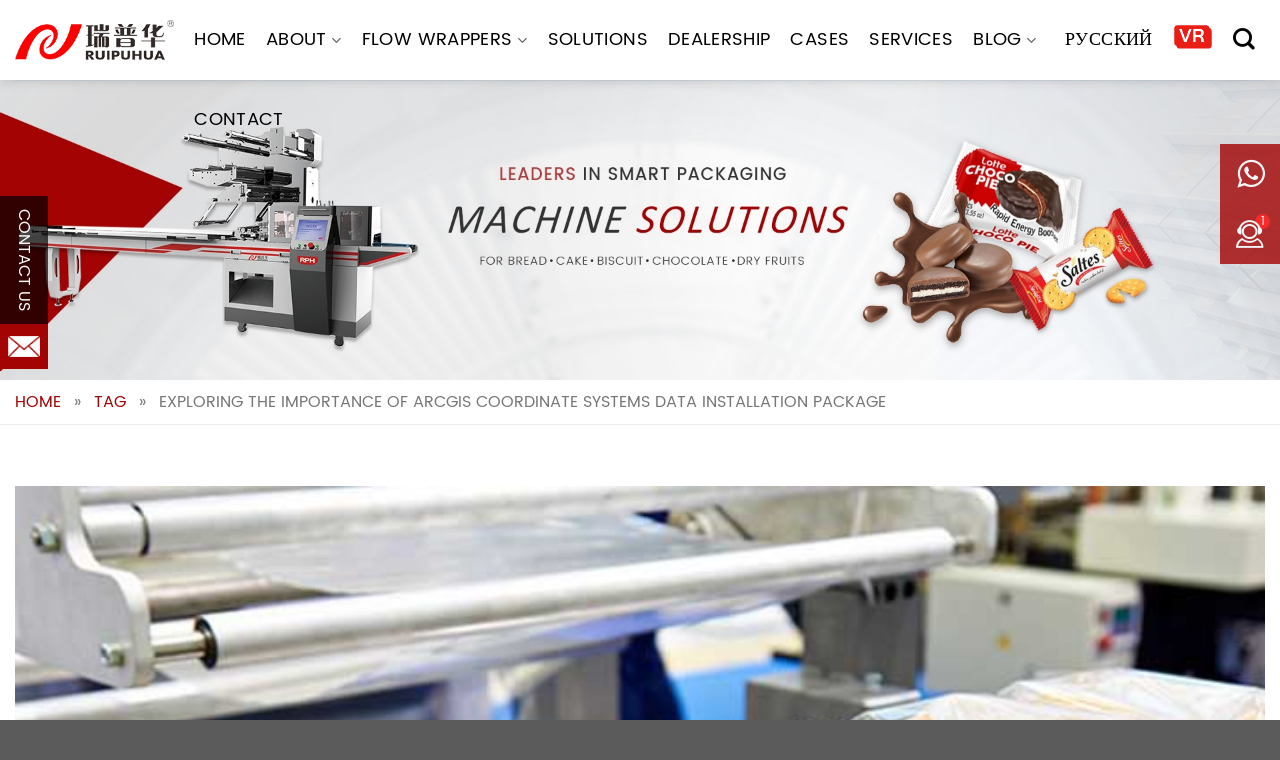

--- FILE ---
content_type: text/css
request_url: https://www.ruipuhua-machinery.com/wp-content/cache/min/1/static/advertisement/styles.css?ver=1761354683
body_size: 661
content:
body{margin:0;font-family:Arial,sans-serif}.content{padding:20px;min-height:2000px}.ad-container{position:fixed;bottom:20px;right:20px;width:320px;background-color:#fff;box-shadow:0 0 15px rgba(0,0,0,.12);border:1px solid #e0e0e0;z-index:1000;transition:all 0.5s ease-in-out;transform:translateX(120%);border-radius:8px;overflow:hidden;max-height:80vh}.ad-container.show{transform:translateX(0)}.close-btn{position:absolute;top:8px;right:8px;font-size:20px;cursor:pointer;color:#999;transition:all 0.3s;z-index:1001;background:rgba(255,255,255,.9);width:26px;height:26px;border-radius:50%;display:flex;align-items:center;justify-content:center;line-height:1}.close-btn:hover{color:#333;background:rgba(255,255,255,1)}.ad-swiper{width:100%;height:auto}.ad-slide{padding:12px;box-sizing:border-box}.ad-content{display:flex;flex-direction:column;align-items:center;margin:0 auto;height:auto}.ad-image{width:100%;margin-bottom:12px}.ad-image img{width:100%;height:auto;border-radius:4px;box-shadow:0 1px 3px rgba(0,0,0,.1)}.ad-text{width:100%;text-align:center;padding:0 10px}.ad-text h3{margin:0 0 8px 0;color:var(--style-color);font-size:18px;line-height:1.3}.ad-text p{margin:0 0 12px 0;color:#555;font-size:14px;line-height:1.4}.ad-button{display:inline-block;padding:7px 20px;background-color:var(--style-color);color:#fff;text-decoration:none;border-radius:4px;font-weight:700;transition:all 0.3s;font-size:13px}.ad-button:hover{transform:translateY(-2px);box-shadow:0 2px 5px rgba(0,0,0,.2)}.ad-container .btn{width:140px;margin-top:15px;padding:8px 15px}.swiper-button-next,.swiper-button-prev{color:#fff;background:var(--style-color);width:26px;height:26px;border-radius:50%;box-shadow:0 1px 3px rgba(0,0,0,.2)}.swiper-button-prev::before,.swiper-button-next::before{content:'';position:absolute;left:50%;top:50%;width:80%;height:80%;border-radius:50%;transform:translate(-50%,-50%);background:#fff}.swiper-button-next:after,.swiper-button-prev:after{font-size:14px;position:relative;z-index:1}.swiper-pagination-bullet{width:8px;height:8px;background:#ddd;opacity:1}.swiper-pagination-bullet-active{background:var(--style-color)}@media (max-width:480px){.ad-container{width:90%;max-width:300px;right:10px;bottom:10px;max-height:70vh}.ad-slide{padding:10px}.ad-text h3{font-size:16px;margin-bottom:6px}.ad-text p{font-size:13px;margin-bottom:10px}.ad-container .btn{width:120px;padding:6px 12px;font-size:12px;margin-top:10px}.swiper-button-next,.swiper-button-prev{display:none}.close-btn{top:5px;right:5px;font-size:18px;width:22px;height:22px}}@media (min-width:481px) and (max-width:767px){.ad-container{width:350px;right:15px}}@media (min-width:768px){.ad-container{width:380px;right:20px}}@media (min-width:1200px){.ad-container{width:400px}.swiper-button-next,.swiper-button-prev{width:30px;height:30px}.swiper-button-next:after,.swiper-button-prev:after{font-size:16px}}@media (min-width:1200px){.prev-btn,.next-btn{font-size:30px}}.ad-container .btn{width:160px;color:#fff;background:var(--style-color)}